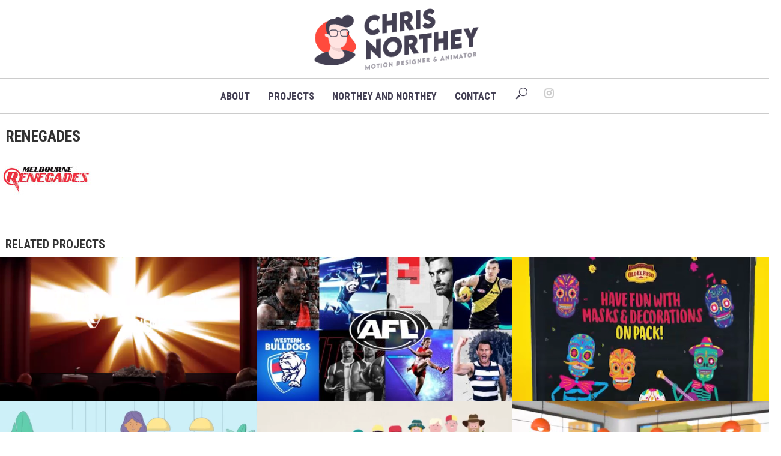

--- FILE ---
content_type: text/css
request_url: https://www.chrisnorthey.com/wp-content/themes/vlog/assets/css/edits.css?ver=6.2.8
body_size: 2646
content:
body{ line-height:22px; overflow-x: hidden; }

.container, .container-fluid{ padding:0 !important; }

audio, canvas, progress, video{ width:100% !important; }

.vlog-header-middle{ margin:0 20px; }

.vlog-header-wrapper{ background-color:#FFF;}

.vlog-site-content{ padding-top:0px !important; }

.col-xs-12{ padding:0 !important; }
.col-sm-12{ padding:0 !important; }


#home-reel{ overflow:hidden; }

.homevid-container {
     --videoRatio: calc(96 / 41);
    padding: 0;
    margin: 0;
    width: 100vw;
    height: 100vh;
    overflow: hidden;
    position: relative;
    }
    
#home-reel iframe {
    padding: 0;
    margin: 0 0 0 0;
    position: relative;
    --w: 100vw;
    --h: calc(var(--w) / var(--videoRatio));
    height: var(--h);
    width: var(--w);   
    left: 0;
    width: var(--w);
    height: var(--h);
}
  

#showreel{ width:100%; max-width:1280px; margin:-20px auto 40px auto; padding:0; }

.entry-content-single, h1{ max-width:1300px; margin:0 auto; }

h1, h2, h3, h4, h5, h6, .h1, .h2, .h3, .h4, .h5, .h6, .entry-title a, .vlog-comments .url, .rsswidget:hover, .vlog-format-inplay .entry-category a:hover, .vlog-format-inplay .meta-comments a:hover, .vlog-format-inplay .action-item, .vlog-format-inplay .entry-title a, .vlog-format-inplay .entry-title a:hover{ color:#333 !important; }

h1{ margin:20px auto 10px auto; text-transform: uppercase; font-size: 26px; }
p{ font-size:20px; line-height: 28px; }

h1.single{ text-transform: uppercase; color:#FFF; padding:3px 9px; font-size: 26px; display:inline-block; margin:18px 0 6px 0;}

h2.home{ text-align: center; text-transform: uppercase; border-bottom: 1px solid #CCC; padding-bottom:10px; }

h2.home a{ color:#000; }
h2.home a:hover{ color:#FF4B3E; }

.vlog-txt-module h1, .vlog-txt-module p{ text-align: center;} 

.contact-copy p{ margin:0; text-align: left;}

.h5{ font-size:14px; }
h6{ color:#FFF; text-transform:uppercase; padding:3px 9px; display:inline; float:left; margin-right:10px; }

.site-title img{ margin:15px 0 10px 0; height:110px; width:auto !important; }

.sub-menu{margin-top:-6px; }

.vlog-header-bottom .vlog-main-nav > li > a{ background:none !important; }

.vlog-header-bottom .vlog-main-nav .sub-menu li a{ font-size:14px;}
.widget-title{ padding:0; }

.widget ul li a{ font-size:20px; font-weight: 300;}
.widget ul li a:hover{ color:#FF4B3E !important; }

.entry-title a{ font-size:14px;}
.vlog-mod-head{ margin-bottom:16px; }
.row{ margin:0; }

.entry-content-single h6{ font-size:16px;  }

.projects-copy{ max-width: 1100px; margin:0 auto;}

a.noul{ text-decoration: none; color:#444054; } 
a.noul:hover{ color:#FF4B3E !important; }

.vlog-module article{ margin-bottom:0px !important; padding:0 !important; }

.vlog-site-header .vlog-main-nav li .sub-menu a{ font-size:15px; }

.vlog-site-header .vlog-main-nav li a{ 
    font-size:17px; font-weight:700;
}

.vlog-featured{ margin-top:0;}

.vlog-featured-info-bg{ 
    padding: 30px 42px 30px 42px; 
}

.vlog-featured-info .entry-header{ max-width:none; }
.vlog-featured-info .entry-header p{ margin:0; }

a.large-button{ color:#666; display:block; width:460px; margin:0 auto; padding:10px 20px; background-color:#EEE; text-transform: uppercase; text-align: center; font-family: 'Roboto Condensed'; font-weight: 700; font-size: 20px; text-align:center;}

a.large-button:hover{ 
background-color: #FF4B3E;
-moz-transition: all .2s linear;
-webkit-transition: all .2s linear;
-o-transition: all .2s linear;
transition: all .2s linear;
color: #FFF !important;
}
	
.roll-over{
	position: absolute; width: 100%; height: 100%; top: 0;
	background-color:rgba(0,0,0,0.70);	
	opacity: 0;
    transition: opacity .4s ease-in-out;
    -moz-transition: opacity .4s ease-in-out;
    -webkit-transition: opacity .4s ease-in-out;
}

.roll-over h2, .roll-over a{ display:block; height:100%; width:100%;}
.roll-over a{ padding:20px; color:#FFF !important; }

.roll-over:hover {
   opacity: 1.0;
    transition: opacity .2s ease-in-out;
    -moz-transition: opacity .2s ease-in-out;
    -webkit-transition: opacity .2s ease-in-out;
}

.entry-title a:hover{ color:#FFF; }
.entry-title a{ font-size: 18px; }
    
#clients .mks_col .mks_one_quarter{ width:14%; padding:0 12px 0 12px; }

.vlog-lay-g .entry-image{ margin:0; }
.vlog-content {
	width: 100%;
}

.vlog-site-footer .widget{ padding:20px 0 0 20px; }

.vlog-header-bottom .vlog-actions-social-list li a{ color:#ccc; }

.vlog-header-bottom { border-top:1px solid #CCC; border-bottom:1px solid #CCC; }

.vlog-slot-c{ margin-top:-5px; }

h1.site-title{ margin-top:4px; }

.vlog-cat-4{ display:none; }

.vlog-featured-4 .entry-title a{ display:none; }

.vlog-format-action{
webkit-animation: pulseicon .7s alternate ease-in-out infinite;
animation: pulseicon .7s alternate ease-in-out infinite;
}

.vlog-featured-4 .active.center .fa-item .fa-item-image::before{ display:none;}

.vlog-count{ display:none; }

.textwidget ul{ margin-left:-28px; }

.vlog_posts_widget .entry-header{ display:none; }

.about-img{ float:left; margin-right:3%; width:10%; }
.about-info{ float:left; clear:none; width:87%; }

.home .vlog-txt-module{  }

.home .vlog-txt-module p{ font-size:24px; line-height: 32px; text-align: center; padding:30px 0 0 0;}


.info{ margin:0 auto 0 auto !important; max-width:960px; float:none !important; float:left; clear:both; }

.home .mks_col, .home .entry-content-single{ margin-bottom:0 !important;}

.entry-content-single a{  text-decoration: none; }
.entry-content-single a:hover { color:#FF4B3E !important; }

.vlog-all-link{ font-size:14px !important; }

.nn{ margin-top:-50px !important; }

.entry-content-single ul > li::before, .vlog-comments .comment-content ul > li::before{ color:#333;}

ul#services-list a{
	color:#333;
	text-decoration: none;
}

ul#services-list a:hover{
	color:#FF4B3E;
		
}

.module-text .vlog-txt-module{
	
	margin-bottom:0px !important;
}


.vlog-module article:last-child{ 
	margin-bottom:40px;	
}

a.no-format{ color:#333 !important; text-decoration: none !important;}
a.no-format:hover{ text-decoration: underline !important; }

h4.h5{ font-size:16px !important; }

.widget ul li{ margin-bottom: 0 !important; }

ul#services-buttons { margin:20px auto 20px auto !important; width:630px;  }
#services-buttons li a{ float:left; clear:none; margin:0 7px 5px 0; padding:4px 12px; background-color: #EEE; color:#666; text-transform: uppercase; font-family: 'Roboto Condensed'; font-weight: 700; font-size:16px; text-decoration:none !important; }
#services-buttons li:last-child a{ margin:0 0 5px 0 !important; }
#services-buttons li a:hover{ 
	
	background-color:#FF4B3E; 
    -moz-transition: all .2s linear;
    -webkit-transition: all .2s linear;
    -o-transition: all .2s linear;
    transition: all .2s linear; 
	color:#FFF !important;
}
#services-buttons li a.cat-on{ background:#FF4B3E !important; color:#FFF !important; }

.h3-home{ margin-bottom:10px !important; }

.vlog-all-link, .vlog-mod-actions{ float:none; margin:20px 0 0 20px; display:block !important; }

.vlog-pagination{ display:none !important; }

.vlog-all-link{ color:#666 !important; background:#DDD; border:none !important; padding:16px 20px !important; font-family: 'Roboto Condensed'; font-weight: 700; font-size:20px !important; margin-top:10px !important;  }
.vlog-all-link:hover{ background:#FF4B3E; }

#footer .textwidget ul.vlog-soc-menu{ margin:-10px 0 0 20px !important; }
#footer .textwidget ul a{ color:#666; }

#footer .vlog-post .entry-image img{ width:75%; }
#footer .vlog-lay-g .entry-image{ margin-left:-6px !important; }

#social-contact{ margin: -40px 0 0 -22px !important; }

#social-contact.vlog-menu a{
	
	color:#333 !important;
	font-size:20px !important; 
		
}

#social-contact.vlog-menu a:hover{
	color:#FF4B3E !important;

}

.entry-content-single ul > li::before{
	margin-right: 18px !important;
	content: " " !important;
}

.mks_one_half li{ font-size:20px; line-height: 26px; margin-bottom:12px !important;}

ul#contact-form { list-style:circle !important; }


.contact-copy p{ width:90%; margin-bottom:20px; }

ul#tag-list { list-style: none; float:left; width:100%; margin-left:0 !important; }
#services-buttons li.cat-item a { display:inline; float:left; clear:both;}
#tag-list-bot li.cat-item a { display:inline; float:left; clear:none !important;}

.vlog-mod-title .h4{ float:left; clear:none; margin:30px 7px 0px 6px; padding:3px 23px; color:#333; text-transform: uppercase; font-family: 'Roboto Condensed'; font-weight: 700; font-size:24px; text-decoration:none !important; }

.vlog-cover-bg{ background:#222 !important; }

.vlog-lay-e .entry-image {
  margin: 0 -1px -1px 0 !important;
}

h1.related{ margin-top:30px !important; }

.col-lg-12{ padding:0 !important; }

.widget{ margin:0 !important; }

/*OVERRIDE THUMBS*/


.vlog-post .entry-image img {
-webkit-transition:none;
transition:none;
	width:100%;
	
}

.vlog-post .entry-image img:hover {
	-webkit-transform:scale(1);-moz-transform:scale(1);-ms-transform:scale(1);-o-transform:scale(1);transform:scale(1); 
}

.wpwax-lsu-ultimate.wpwax-lsu-hover-active .wpwax-lsu-item img{ max-width: 100px !important; }


/*MOBILE*/

.vlog-responsive-header{ height:60px !important; padding-top:6px !important; }
.vlog-mob-nav{ margin-top:-14px !important; border-bottom:1px solid #DDD; background-color:#F1F1F1 !important; }



.large-font a{ font-size:18px !important;}

.vlog-mod-title h4{ display:none; }

	.grecaptcha-badge {
opacity: 0 !important;
	display:none !important;
}

#footer {font-size:20px; line-height: 28px; }
#footer h4.h5 { font-size:26px !important}

.vlog-watch-later{ display:none !important;}

@media (min-width: 1272px){
.container { width: 100%; }
	
}

@media (min-width: 1800px){
	.container { width: 1800px; }
}

@media (min-width: 992px){
#home-reel{ height:450px; }
	
	}

@media (min-width: 1200px){
	#home-reel{ height:500px; }
		
}

@media (min-width: 1400px){
	#home-reel{ height:600px; }
		
}

@media (min-width: 1600px){
	#home-reel{ height:700px; }
		
}

@media (min-width: 1800px){
	#home-reel{ height:800px; }
		
}

@media screen and (max-width: 992px) {
	#showreel{ width:100%; margin:-20px 0 40px 0; padding:0; }
	h1 { margin:10px 0 10px 0 !important; }
	.container{ padding:10px !important; }
	.site-title img{ margin-top:-8px !important; }
	.info{ max-width:100% !important; padding:10px; margin:0 auto 0 auto !important; }
	#home-reel{ display:none; }
	h1.single{ font-size: 22px; padding:0px 8px; }
	.vlog-section:first-child, .vlog-content{ margin-top:25px !important; }
	.dl-menuwrapper .dl-menu.dl-menuopen, .vlog-res-open .dl-menu, .vlog-responsive-header .dl-menu.dl-subview li > .sub-menu{ padding-bottom:250px !important; }
	.home.info p{ font-size:20px; line-height: 24px; padding:0; }
	#services-buttons li a{ font-size:24px; padding: 6px 8px; margin:0 2px 10px 0; clear:both; float:left; }
	.vlog-module article{ float:left; }
	.vlog-module article:nth-child(odd){ clear:both; }
	.embed-container{ z-index:1; }
	.sub-menu{ background-color: #F1F1F1; }
	.dl-menuwrapper li a{ font-size:20px; margin-bottom:10px; }
	.dl-menu.dl-subview li.dl-subviewopen > .sub-menu, .dl-menuwrapper li .sub-menu, .dl-menuwrapper > .sub-menu{ border-bottom:1px solid #DDD; }
	.module-text{ z-index: 2; }
	.entry-content p{ line-height: 24px;}
	.mks_one_half{ margin-bottom:20px !important; }
	.vlog-lay-e .entry-title{ font-size:24px !important;}
	.mks_col .mks_one_half{ width:100%; margin-left:0; }
	.col-sm-4{ width:50% !important; }
	}

@media (min-width: 768px){
	h1.related{ font-size:20px;}
		
}

@media (min-width: 992px){
	.container{ width:100%; }
	
}

@media (max-width: 550px){
	.col-sm-4{ width:100% !important; }
}
